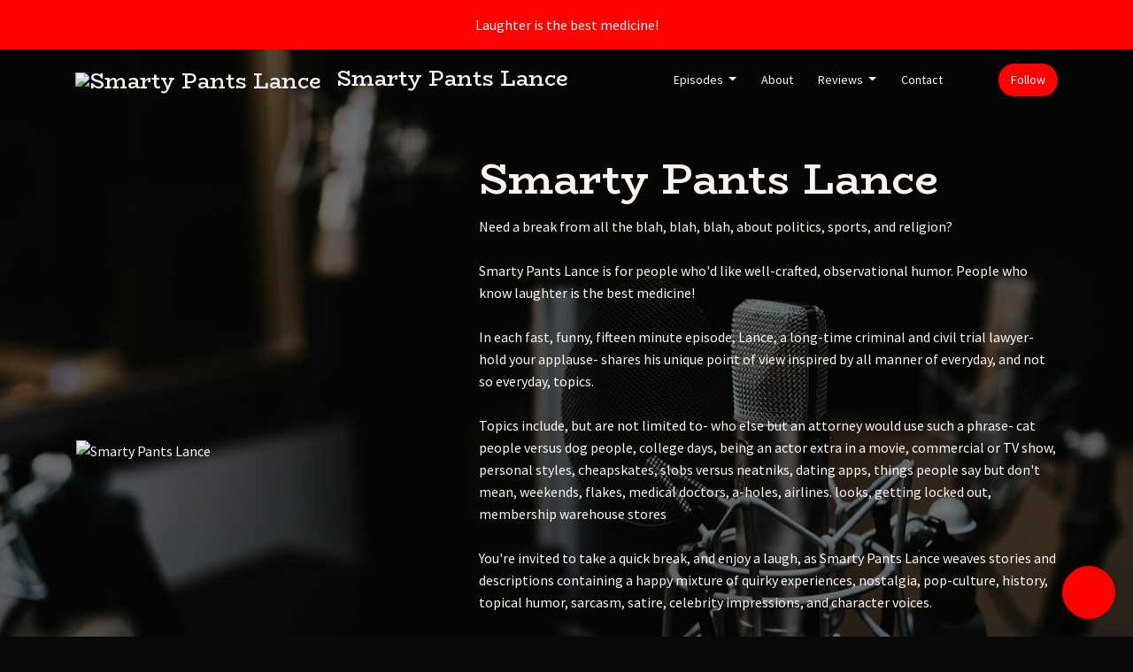

--- FILE ---
content_type: text/html; charset=utf-8
request_url: https://www.smartypantslance.com/
body_size: 15116
content:


<!DOCTYPE html>
<html lang="en">
<head>

<link rel="preconnect" href="https://fonts.gstatic.com/" crossorigin="">
<link rel="preconnect" href="https://static.getpodpage.com/" crossorigin="">
<link rel="dns-prefetch" href="//fonts.googleapis.com">

<meta charset="utf-8">
<meta name="viewport" content="width=device-width, initial-scale=1.0, maximum-scale=5.0"/>
<meta http-equiv="Permissions-Policy" content="unload=*">
<title>Smarty Pants Lance | Smarty Pants Lance</title>
<meta property="og:type" content="website">
<meta property="og:title" content="Smarty Pants Lance">
<meta name="twitter:title" content="Smarty Pants Lance">
<meta name="description" content="Need a break from all the blah, blah, blah, about politics, sports, and religion? 

Smarty Pants Lance is for people who&#x27;d like well-crafted, observational humor.…">
<meta property="og:description" content="Need a break from all the blah, blah, blah, about politics, sports, and religion? 

Smarty Pants Lance is for people who&#x27;d like well-crafted, observational humor.…">
<meta name="twitter:description" content="Need a break from all the blah, blah, blah, about politics, sports, and religion? 

Smarty Pants Lance is for people who&#x27;d like well-crafted, observational humor.…">

<meta property="og:image" content="https://getpodpage.com/image_transform_gate_v3/b68NoOKJfvvlDHUbZ4eQU2SruPuF_vTwMerSE6H_yGU=/?image_url=https%3A%2F%2Ffeeds.podetize.com%2FPAGJeYEjm.png&tint_color=%23FF0000&text_color=%23ffffff&title=Smarty+Pants+Lance">
<meta name="twitter:image:src" content="https://getpodpage.com/image_transform_gate_v3/b68NoOKJfvvlDHUbZ4eQU2SruPuF_vTwMerSE6H_yGU=/?image_url=https%3A%2F%2Ffeeds.podetize.com%2FPAGJeYEjm.png&tint_color=%23FF0000&text_color=%23ffffff&title=Smarty+Pants+Lance">

<meta property="og:site_name" content="Smarty Pants Lance">
<meta name="twitter:card" content="summary_large_image">
<meta property="og:url" content="https://www.smartypantslance.com/">
<meta name="twitter:domain" content="https://www.smartypantslance.com/">



<link rel="stylesheet" href="https://static.getpodpage.com/vendor/css/bootstrap.min.b287d0533328.css" type="text/css">
<script src="https://kit.fontawesome.com/d0a5b46879.js" crossorigin="anonymous"></script>


<link rel="preload" href="https://static.getpodpage.com/vendor/css/swiper.min.6af34d0737ad.css" as="style" onload="this.onload=null;this.rel='stylesheet'">
<noscript><link rel="stylesheet" href="https://static.getpodpage.com/vendor/css/swiper.min.6af34d0737ad.css" type="text/css"></noscript>
<link rel="preload" href="https://static.getpodpage.com/vendor/css/hamburgers.min.6041a3bc3a2a.css" as="style" onload="this.onload=null;this.rel='stylesheet'">
<noscript><link rel="stylesheet" href="https://static.getpodpage.com/vendor/css/hamburgers.min.6041a3bc3a2a.css" type="text/css"></noscript>
<link rel="alternate" type="application/rss+xml" title="Smarty Pants Lance" href="None" />


  
  <link id="stylesheet" type="text/css" href="https://static.getpodpage.com/vendor/css/boomerang-dark.min.css" rel="stylesheet" media="screen">


    <link href="https://fonts.googleapis.com/css?family=DM+Sans:400,400i,500,500i,700,700i&display=swap" rel="stylesheet">
    <style type="text/css">
        body, .heading, .display, .section-title .section-title-inner, .btn, h1,h2,h3,h4,h5,h6 {
            font-family: 'DM Sans', sans-serif !important;
        }
    </style>


<link href="https://feeds.podetize.com/PAGJeYEjm.png" sizes="256x256" rel="icon" type="image/x-icon">
<link href="https://feeds.podetize.com/PAGJeYEjm.png" sizes="192x192" rel="icon" type="image/x-icon">
<link href="https://feeds.podetize.com/PAGJeYEjm.png" sizes="120x120" rel="icon" type="image/x-icon">
<link href="https://feeds.podetize.com/PAGJeYEjm.png" sizes="48x48" rel="icon" type="image/x-icon">
<link href="https://feeds.podetize.com/PAGJeYEjm.png" sizes="32x32" rel="icon" type="image/x-icon">
<link href="https://feeds.podetize.com/PAGJeYEjm.png" sizes="16x16" rel="icon" type="image/x-icon">


<link href="https://feeds.podetize.com/PAGJeYEjm.png" sizes="180x180" rel="apple-touch-icon">
<meta name="msapplication-TileColor" content="#FF0000">
<meta name="msapplication-TileImage" content="https://feeds.podetize.com/PAGJeYEjm.png">

<link rel="canonical" href="https://www.smartypantslance.com/" />
<meta name="apple-itunes-app" content="app-id=1596599376">

  <style type="text/css">

  @media (min-width: 992px) {
    .navbar-aside .navbar .dropdown .dropdown-menu {
      top: -4rem !important;
    }
  }

  </style>







  
  <script>
    /*! loadCSS. [c]2017 Filament Group, Inc. MIT License */
    (function(w){"use strict";var loadCSS=function(href,before,media){var doc=w.document;var ss=doc.createElement("link");var ref;if(before){ref=before}else{var refs=(doc.body||doc.getElementsByTagName("head")[0]).childNodes;ref=refs[refs.length-1]}var sheets=doc.styleSheets;ss.rel="stylesheet";ss.href=href;ss.media="only x";function cb(){ss.media=media||"all"}if(ss.addEventListener){ss.addEventListener("load",cb)}ss.onloadcssdefined=cb;ref.parentNode.insertBefore(ss,before?ref:ref.nextSibling);return ss};if(typeof exports!=="undefined"){exports.loadCSS=loadCSS}else{w.loadCSS=loadCSS}}(typeof global!=="undefined"?global:this));
    /*! onloadCSS. [c]2017 Filament Group, Inc. MIT License */
    (function(w){if(typeof exports!=="undefined"){exports.onloadCSS=onloadCSS}else{w.onloadCSS=onloadCSS}function onloadCSS(ss,cb){var called;function onnewload(){if(!called&&ss){called=true;cb.call(ss)}}if(ss.addEventListener){ss.addEventListener("load",onnewload)}if(ss.attachEvent){ss.attachEvent("onload",onnewload)}if("isApplicationInstalled"in navigator&&"onloadcssdefined"in ss){ss.onloadcssdefined(onnewload)}}}(typeof global!=="undefined"?global:this));
  </script>

  
  
  
  <link type="text/css" href="https://static.getpodpage.com/public/css/public_styles.7b0541008e6f.css" rel="stylesheet">
  <!-- Podcast Custom Design -->
<link rel="preconnect" href="https://fonts.gstatic.com">
<link rel="stylesheet" href="https://fonts.googleapis.com/css2?family=BioRhyme:wght@400;500;600;700;800&family=Source+Sans+Pro:wght@400;500;600;700;800&display=swap">

<style type="text/css">

    :root {
        --primary-color: #FF0000;--primary-light-color: rgba(255,0,0,0.1);--text-color: rgba(255,244,244,0.8);--inverse-color: #000000;--text-light-color: rgba(255,244,244,0.6);--heading-color: #fff4f4;--bg-color: #111111;--bg-component-color: #1c1c1c;--bg-lightest-color: #111111;--border-color: rgba(255,244,244,0.1);--link-color: #FF0000;--btn-color: #FF0000;--btn-text-color: #FFFFFF;--badge-bg-color: rgba(255,244,244,0.1);--badge-text-color: #fff4f4;--card-bg-color: #1c1c1c;--card-border-color: rgba(255,244,244,0.1);--announcement-bg-color: #FF0000;--announcement-text-color: #FFFFFF;--footer-bg-color: #16161a;--footer-header-color: #fff4f4;--footer-text-color: rgba(255,244,244,0.8);--footer-link-color: #fff4f4;--input-bg-color: #1c1c1c;--input-text-color: #fff4f4;--input-placeholder-color: rgba(255,244,244,0.6);--input-border-color: rgba(255,244,244,0.1);--nav-bg-color: transparent;--nav-link-color: #fff4f4;--nav-btn-bg-color: #FF0000;--nav-btn-text-color: #FFFFFF;--header-text-color: #fff4f4;--header-bg-color: #16161a;--global-header-text-color: #fff4f4;--global-header-bg-color: #111111;--mask-color: rgba(0,0,0,0.5);
    }

    body {
        display: flex;
        min-height: 100vh;
        flex-direction: column;
    }
    .body-wrap { flex: 1;}

    
    a {font-family: inherit !important;}
    
        

        
          .heading, .display,
          .show-page .navbar-brand,
          h1,h2,h3,h4,h5,h6 {
              font-family: "BioRhyme" !important;
          }
        
        
          body, p, .navbar-nav .nav-link, .btn {
              font-family: "Source Sans Pro" !important;
          }
        
     

    
    

    
    h1, .heading-1 {font-size: 40px !important; font-weight: 600 !important; }
    h2, .heading-2 {font-size: 32px !important; font-weight: 600 !important; }
    h3, .heading-3 { font-size: 24px !important; font-weight: 600 !important; }
    
      .heading, .heading>a, .display {font-weight: 600 !important;}
    
    

    .navbar-nav .nav-link,
    .navbar-nav .show .nav-link,
    #nav-cta .btn {
      font-size: 0.875rem !important;
      font-weight: 500 !important;
      text-transform: capitalize !important;
    }

    
    .c-primary {color: var(--primary-color) !important;}
    .c-text-light {color: var(--text-light-color) !important;}

    .form-control,
    .select2-container--bootstrap4 .select2-selection,
    .select2-container--bootstrap4 .select2-dropdown,
    .select2-dropdown .select2-search--dropdown,
    .select2-container--bootstrap4 .select2-selection--single .select2-selection__placeholder {
      color: var(--input-text-color) !important;
      background: var(--input-bg-color) !important;
      border-color: var(--border-color) !important;
    }
    .select2-container--bootstrap4 .select2-dropdown,
    .select2-dropdown .select2-search--dropdown {
      background: var(--bg-color) !important;
    }
    .select2-dropdown .select2-results__option--highlighted[aria-selected]{
      background: var(--input-bg-color) !important;
      color: var(--input-text-color) !important;
    }
    .form-control::placeholder, .select2-container--bootstrap4 .select2-selection::placeholder {color: var(--input-placeholder-color) !important;}

    body, p, .excerpt, .excerpt p {
      color: var(--text-color) !important;
    }

    .heading, .heading>a, .display, label, h1, h2, h3, h4, h5, h6 {
      color: var(--heading-color) !important;
    }

    a, a:hover,
    .link,
    .link:hover, .link--style-1:hover,
    .meta-category a, .meta-category a:hover,
    ul.categories>li>a, ul.categories>li>a:hover {
        color: var(--link-color) !important;
    }

    .heading:hover>a {
        color: var(--link-color) !important;
    }

    .dark-mode .dropdown-menu a,
    .dark-mode .dropdown-menu a:hover,
    .dark-mode .dropdown-menu .badge,
    .dark-mode .dropdown-menu .badge a:hover,
    .dark-mode .list-group-item,
    .dark-mode .list-group-item:hover {
        color: white !important;
    }
    .dark-mode .dropdown-header {
        background-color: #090A0B !important;
    }

    .page-header-section {
      background-color: var(--global-header-bg-color) !important;
    }
    .page-header-text {
      color: var(--global-header-text-color) !important;
    }

    .badge,
    .badge a {
        color: var(--primary-color) !important;
        background-color: var(--primary-light-color) !important;
        border-color: var(--primary-light-color) !important;
        border-radius: var(--border-radius) !important;
    }

    .tagcloud--style-1 a {
      background-color: var(--badge-bg-color) !important;
      color: var(--badge-text-color) !important;
    }
    .btn-base-1, .btn-base-1:active, .btn-base-1.active, .btn-base-1:focus, .btn-base-1:hover,
    .btn-base-1.btn-outline:active, .btn-base-1.btn-outline:focus, .btn-base-1.btn-outline:hover,
    .tagcloud--style-1 a:hover,
    .btn-back-to-top {
        background-color: var(--btn-color) !important;
        border-color: var(--btn-color) !important;
        color: var(--btn-text-color) !important;
    }
    .btn-base-1.btn-outline {
        color: var(--btn-color) !important;
        border-color: var(--btn-color) !important;
    }
    .btn-link, .btn-link:hover, .btn-link:active {
        color: var(--btn-color) !important;
    }
    .btn-secondary {
        background-color: var(--dark-color) !important;
        border-color: var(--dark-color) !important;
    }

    .pagination .page-link, .pagination .page-link:focus, .pagination .page-link:hover,
    .pagination .page-item:first-child .page-link,
    .pagination .page-item:last-child .page-link {
        margin-right: 10px !important;
        font-size: 14px !important;
        padding: 5px 10px !important;
        border-radius: 50px 50px 50px 50px !important;
        
    }
    .pagination>.active .page-link, .pagination>.active .page-link:focus, .pagination>.active .page-link:hover, .pagination>.active>span, .pagination>.active>span:focus, .pagination>.active>span:hover {
        background-color: var(--btn-color) !important;
        border-color: var(--btn-color) !important;
        color: var(--btn-text-color) !important;
    }
    .pagination .page-link.no-border {
      padding-left: 0 !important;
      padding-right: 0 !important;
    }


    .swiper-button-next, .swiper-button-prev {
        color: var(--primary-color) !important;
    }
    .swiper-button-next:not(.swiper-button--style-1),
    .swiper-button-prev:not(.swiper-button--style-1) {
        background-color: var(--primary-light-color) !important;
        border-color: var(--primary-light-color) !important;
    }
    #survey-form .form-control {
        padding: 30px 20px !important;
        font-size: 1.3em !important;
    }
    #survey-form textarea.form-control {
        padding: 10px 15px !important;
        font-size: 1.3em !important;
    }
    .survey-choice {
      cursor: pointer;
      color: var(--primary-color) !important;
      border: 1px solid var(--primary-color) !important;
      cursor: pointer;
      background-color: var(--primary-light-color) !important;
      font-weight: 500;
      border-radius: 4px;
      display: flex;
      justify-content: space-between;
      align-items: center;
    }
    .survey-choice:hover {
      opacity: 0.8;
    }
    .survey-choice.selected {
      border-width: 2px !important;
      font-weight: 800;
    }
    .survey-choice.selected i.fa-check {
      font-size: 16px;
      margin-left: 8px;
    }
    .progress { border-radius: 0px !important;  }
    .progress-bar {
      background-color: var(--primary-color) !important;
    }


    .bg-base-1,
    .navbar.bg-base-1 {
        background-color: var(--primary-color) !important;
    }
    .bg-light {
        background-color: var(--bg-component-color) !important;
    }

    .btn-base-1:active, .btn-base-1.active, .btn-base-1:focus, .btn-base-1:hover, .btn-base-1.btn-outline:active, .btn-base-1.btn-outline:focus, .btn-base-1.btn-outline:hover,
    .link--style-1:hover,
    .meta-category a:hover,
    .link--style-2:hover {
        opacity: .8;
    }
    .tabs--style-2 .nav-tabs .nav-link.active {
        border-color: var(--primary-color) !important;
    }
    .top-navbar {
      z-index: 105 !important;
    }
    .body-wrap,
    .top-navbar,
    .modal-content,
    #coming-soon-page .bg-light {
      background: var(--bg-color) !important;
    }
    .sct-color-1,
    .sct-color-2 {
      background: var(--bg-color) !important;
      border-color: var(--border-color) !important;
    }


    .announcement-banner {
      background-color: var(--announcement-bg-color) !important;
      color: var(--announcement-text-color) !important;
    }

    hr,
    .border-top,
    .border-bottom,
    ul.categories>li {
      border-color: var(--border-color) !important;
    }

    .email-signup .border-on-hover {
      border: solid 2px transparent;
      transition: border-color .5s ease;
    }

    /* Target the border-on-hover when any input inside .email-signup is focused */
    .email-signup input:focus ~ .border-on-hover,
    .email-signup input:focus-within ~ .border-on-hover,
    .email-signup .border-on-hover:has(input:focus) {
      border-color: var(--btn-color) !important;
    }

    
    .body-wrap,
    .sct-color-1,
    .navbar.bg-default,
    .top-navbar {
      background: var(--bg-color) !important;
      border-color: var(--bg-color) !important;
    }

    

    .navbar {
        background-color: var(--nav-bg-color) !important;
    }

    
    @media (max-width: 991px) {
      .navbar {
          background-color: var(--global-header-bg-color) !important;
      }
    }
    

    .navbar-nav .nav-link,
    .navbar-nav .show .nav-link,
    .show-page .navbar-brand {
      color: var(--nav-link-color) !important;
    }
    .hamburger-inner, .hamburger-inner:after, .hamburger-inner:before {
      background-color: var(--nav-link-color) !important;
    }

    /* Mobile, transparent */
    @media (max-width: 991.98px) {
      .navbar-transparent .navbar-nav .nav-link,
      .navbar-transparent .navbar-nav .show .nav-link,
      .show-page .navbar-transparent .navbar-brand {
        color: var(--text-color) !important;
      }

      .navbar-transparent .hamburger-inner,
      .navbar-transparent .hamburger-inner:after,
      .navbar-transparent .hamburger-inner:before {
        background-color: var(--text-color) !important;
      }
    }

    .navbar-nav .nav-link:focus,
    .navbar-nav .nav-link:hover,
    .navbar-nav .show .nav-link,
    .navbar-nav .show .nav-link:focus,
    .navbar-nav .show .nav-link:hover,
    .navbar-inverse .navbar-nav .nav-link:hover,
    .navbar .btn-base-1 {
      background-color: var(--nav-btn-bg-color) !important;
      border-color: var(--nav-btn-bg-color) !important;
      color: var(--nav-btn-text-color) !important;
      border-radius: 50px 50px 50px 50px !important;
    }
    #header-hero {
      background-color: var(--header-bg-color) !important;
    }
    

    #header-hero,
    #header-hero .heading,
    
    #header-hero p {
      color: var(--header-text-color) !important;
    }
    #header-hero #homepage-header-subheader,
    #header-hero #homepage-header-title a {
      color: inherit !important;
    }
    
    #header-hero.episode-header #c-text>div {
      background-color: var(--bg-color) !important;
      padding: 48px;
    }
    
    #header-hero.episode-header #header-content-wrapper {
      padding-bottom: 0 !important;
    }
    



    #footer.footer {
      background-color: var(--footer-bg-color) !important;
      color: var(--footer-text-color) !important;
    }
    #footer.footer p {
      color: var(--footer-text-color) !important;
    }
    #footer.footer .heading {
      color: var(--footer-header-color) !important;
    }
    #footer.footer a,
    #footer.footer .social-media>li>a>i {
      color: var(--footer-link-color) !important;
    }
    .footer .copy-links {
      opacity: .8;
    }

    .mask {background-color: var(--mask-color) !important;}


    .plyr_grid_container {
      color: var(--text-color) !important;
      background-color: var(--card-bg-color) !important;
      border-color: var(--border-color) !important;
    }


    

    
    .card {
      background-color: var(--card-bg-color) !important;
      border-color: var(--border-color) !important;
      overflow: hidden;
      border-radius: 8px 8px 8px 8px !important;
    }
    

    

    .card:not(.p-0) .card-body {
      padding: 24px 24px 24px 24px !important;
    }
    

    

    .rounded-card {
      border-radius: 8px 8px 8px 8px !important;
    }

    img:not(.podcast-logo):not(.player-icon):not(.player-logo):not(.player-badge):not(.rounded-circle):not(.navbar img):not(#footer img):not(.modal img):not(#header-hero-banner-image),
    img.rounded {
        border-radius: 8px 8px 8px 8px !important;
    }

    


    
    
    .btn {
      border-radius: 50px 50px 50px 50px !important;
    }
    #header-hero{position:relative !important;;background-image:url('https://images-cf.getpodpage.com/cdn-cgi/image/quality=70,fit=scale-down,width=3000/https://dqv6pocacfzld.cloudfront.net/showpage/static/public/images/cover-images-v1/cover4.jpg') !important;;background-position:center center !important;;background-size:cover !important;;background-repeat:no-repeat !important;}#header-hero #header-content-wrapper{max-width:100% !important;;padding-top:24.0px !important;;padding-bottom:48px !important;}#header-hero #c-text{flex:60% !important;;max-width:60% !important;;text-align:left !important;}#header-hero #c-text #homepage-header-title{font-size:48px !important;;font-weight:600 !important;}#header-hero #c-text #homepage-header-description{font-weight:500 !important;}#header-hero #c-artwork{flex:35.0% !important;;max-width:35.0% !important;;margin-right:auto !important;}@media (max-width: 992px) {#header-hero #c-text {flex: 100% !important; max-width: 100% !important;}#header-hero #c-artwork{flex: 100% !important; max-width: 100% !important}}

    @media (max-width: 991px) {
      .navbar-nav .nav-link {
          border-bottom: none !important;
      }
    }

    


    
      

      
    
      

      
    
      

      
    
      

      
    
      

      
    
      

      
    
      

      
    
      

      
    
      

      
    
      

      
    

    


    .navbar-brand img.podcast-logo {
      height: 50px !important;
    }
    .nav-bar-bg-filler {
      height: 44px !important;
    }
    @media (max-width: 991px) {
      .navbar-brand img.podcast-logo {
          height: auto !important;
          max-height: 40px;
          max-width: 100% !important;
      }
    }
    .ais-Highlight-highlighted, .ais-Snippet-highlighted {
      background-color: var(--primary-light-color) !important;
      color: inherit !important;
    }
    .ais-Hits-item, .ais-InfiniteHits-item {
      background-color: var(--card-bg-color) !important;
      border-color: var(--border-color) !important;
    }
    .hit-page-link {
      color: inherit !important;
    }
    .ais-SearchBox-form {
      background: inherit !important;
    }
    .ais-SearchBox-input {
      box-shadow: inherit !important;
      color: var(--input-text-color) !important;
      background: var(--input-bg-color) !important;
      border-color: var(--border-color) !important;
    }
    .ais-SearchBox-input::placeholder {color: var(--input-placeholder-color) !important;}

    /* supercast-plan */
    .bundle {
        background-color: var(--bg-component-color) !important;
    }

</style>

  
  



<!-- Google tag (gtag.js) -->

<script async src="https://www.googletagmanager.com/gtag/js?id=G-Y89K21FN5Q"></script>

<script>
  window.dataLayer = window.dataLayer || [];
  var slug = "SmartyPantsLance";
  var pagePath = window.location.pathname + window.location.search; // Path + query params
  var customDomain = window.location.hostname !== "www.podpage.com" ? window.location.hostname : null; // Set customDomain only for non-podpage domains
  if (customDomain) { pagePath = "/" + slug + pagePath; }  // Add slug to pagePath if customDomain is set
  function gtag(){dataLayer.push(arguments);}
  gtag('js', new Date());
  gtag('config', 'G-Y89K21FN5Q', {
    'page_path': pagePath,
    ...(customDomain && { 'custom_domain': customDomain }), // Include customDomain only if it's set
    'website_slug': slug,
    'pid': 13115516482414
  });
  
</script>



  
    
    

  

  


  
<link id="stylesheet" type="text/css" href="https://static.getpodpage.com/vendor/css/plyr.4c9bfb52edce.css" rel="preload" as="style" media="screen" onload="this.rel = 'stylesheet'">
<link id="stylesheet" type="text/css" href="https://static.getpodpage.com/public/css/plyr_media_player.aceb7600a7ef.css" rel="preload" as="style" media="screen" onload="this.rel = 'stylesheet'">

<script type="text/javascript" data-cookieconsent="ignore" src="https://static.getpodpage.com/public/js/plyr_media_player.33ccf7cb5528.js" defer></script>
<script type="text/javascript" data-cookieconsent="ignore" src="https://static.getpodpage.com/vendor/js/plyr.937aa0b508e5.js" id="plyr_js_script" async defer></script>
<script defer>
  // Initialize any pending plyr players when both scripts are loaded
  // createPlyrObj already handles initialization, but this ensures pending players load
  // when both scripts finish loading (in case createPlyrObj was called before Plyr was available)
  (function() {
    let checkCount = 0;
    const maxChecks = 100; // Stop after 10 seconds
    function checkPlyrReady() {
      if (typeof Plyr !== 'undefined' && typeof window.loadPlyrObj === 'function') {
        if (!window.plyrObj) {
          window.plyrObj = [];
        }
        window.loadPlyrObj();
      } else if (checkCount++ < maxChecks) {
        setTimeout(checkPlyrReady, 100);
      }
    }
    checkPlyrReady();
  })();
</script>
  
  


</head>
<body >




    

  



  




<div class="body-wrap show-page  dark-mode podcast-home-page">

    


    


    
  

    
  
    <div class="announcement-banner no-border text-center">
    
        <div class="p-3">Laughter is the best medicine!</div>
    
</div>

  


    <div id="st-container" class="st-container">
        <div class="st-pusher">
            <div class="st-content">
                <div class="st-content-inner">

                    
  



<div class="header">
    





    <!-- Navbar -->
    <nav class="navbar navbar-expand-lg navbar-transparent py-3">

        <div class="container navbar-container">

            


    <a class="navbar-brand " href="/">
        <div style="line-height: inherit; font-size: inherit;" class="m-0 p-0 navbar-brand-container">
            
                
                    <img src="https://feeds.podetize.com/PAGJeYEjm.png" width="40" height="40" alt="Smarty Pants Lance" title="Smarty Pants Lance" class="" sizes="40px" fetchpriority="high">
                
                Smarty Pants Lance
            
        </div>
    </a>



            <div class="d-inline-block ml-auto">
                <!-- Navbar toggler  -->
                <button id="page-hamburger-navbar-toggler" class="navbar-toggler hamburger hamburger-js hamburger--spring" type="button" data-toggle="collapse" data-target="#navbar_main" aria-controls="navbarsExampleDefault" aria-expanded="false" aria-label="Toggle navigation">
                    <span class="hamburger-box">
                        <span class="hamburger-inner"></span>
                    </span>
                </button>
            </div>

            <div class="collapse navbar-collapse align-items-center justify-content-end mw-100" id="navbar_main">
                





                




<ul class="navbar-nav align-items-center flex-wrap justify-content-end ml-lg-auto">

    

        <li class="nav-item dropdown  " id="nav-episodes">

            

                

                    <a href="#" class="nav-link dropdown-toggle" data-toggle="dropdown" aria-haspopup="true" aria-expanded="false">
                       Episodes
                    </a>
                    <div class="dropdown-menu py-0 px-0 overflow--hidden" aria-labelledby="navbar_1_dropdown_1">
                        <div class="list-group rounded">

                            
                                

                                    <a href="/episodes/"  class="list-group-item list-group-item-action d-flex new_window align-items-center justify-content-between">

                                        

                                            All Episodes
                                            
                                                <span class="badge  text-sm badge-line strong badge-light badge-sm">42</span>
                                            

                                        
                                    </a>

                                

                            
                                

                                    <h6 class="dropdown-header strong">By Season</h6>

                                

                            
                                

                                    <a href="/episodes/season/1/"  class="list-group-item list-group-item-action d-flex new_window align-items-center justify-content-between">

                                        

                                            Season 1
                                            
                                                <span class="badge  text-sm badge-line strong badge-light badge-sm">11</span>
                                            

                                        
                                    </a>

                                

                            
                                

                                    <a href="/episodes/season/2/"  class="list-group-item list-group-item-action d-flex new_window align-items-center justify-content-between">

                                        

                                            Season 2
                                            
                                                <span class="badge  text-sm badge-line strong badge-light badge-sm">11</span>
                                            

                                        
                                    </a>

                                

                            

                        </div>
                    </div>

                
            
        </li>

    

        <li class="nav-item   " id="nav-about">

            

                

                    <a href="/about/" class="nav-link">
                        About
                    </a>

                
            
        </li>

    

        <li class="nav-item dropdown  " id="nav-reviews">

            

                

                    <a href="#" class="nav-link dropdown-toggle" data-toggle="dropdown" aria-haspopup="true" aria-expanded="false">
                       Reviews
                    </a>
                    <div class="dropdown-menu py-0 px-0 overflow--hidden" aria-labelledby="navbar_1_dropdown_3">
                        <div class="list-group rounded">

                            
                                

                                    <a href="/reviews/"  class="list-group-item list-group-item-action d-flex new_window align-items-center justify-content-between">

                                        

                                            All Reviews
                                            

                                        
                                    </a>

                                

                            
                                

                                    <a href="/reviews/new/"  class="list-group-item list-group-item-action d-flex new_window align-items-center justify-content-between">

                                        

                                            Leave a Review
                                            

                                        
                                    </a>

                                

                            
                                

                                    <a href="https://podcasts.apple.com/us/podcast/id1596599376?mt=2&amp;ls=1" target="_blank" rel="noreferrer" class="list-group-item list-group-item-action d-flex new_window align-items-center justify-content-between">

                                        

                                            <div class="list-group-content">
                                                <div class="list-group-heading mb-1">
                                                    <img loading="lazy" src="https://static.getpodpage.com/public/images/players-light-v1/icons/applepodcasts-icon@2x.d8701eb5b99b.png" alt="Rate on Apple Podcasts podcast player icon" width="20" height="20" class="mr-1">
                                                    Rate on Apple Podcasts
                                                </div>
                                            </div>

                                        
                                    </a>

                                

                            

                        </div>
                    </div>

                
            
        </li>

    

        <li class="nav-item   " id="nav-contact">

            

                

                    <a href="/contact/" class="nav-link">
                        Contact
                    </a>

                
            
        </li>

    

        <li class="nav-item dropdown  d-block d-lg-none" id="nav-follow">

            

                

                    <a href="#" class="nav-link dropdown-toggle" data-toggle="dropdown" aria-haspopup="true" aria-expanded="false">
                       Follow
                    </a>
                    <div class="dropdown-menu py-0 px-0 overflow--hidden" aria-labelledby="navbar_1_dropdown_5">
                        <div class="list-group rounded">

                            
                                

                                    <a href="https://podcasts.apple.com/us/podcast/id1596599376?mt=2&amp;ls=1"  class="list-group-item list-group-item-action d-flex new_window align-items-center justify-content-between">

                                        

                                            <div class="list-group-content">
                                                <div class="list-group-heading mb-1">
                                                    <img loading="lazy" src="https://static.getpodpage.com/public/images/players-light-v1/icons/applepodcasts-icon@2x.d8701eb5b99b.png" alt="Apple Podcasts podcast player icon" width="20" height="20" class="mr-1">
                                                    Apple Podcasts
                                                </div>
                                            </div>

                                        
                                    </a>

                                

                            
                                

                                    <a href="https://castro.fm/itunes/1596599376"  class="list-group-item list-group-item-action d-flex new_window align-items-center justify-content-between">

                                        

                                            <div class="list-group-content">
                                                <div class="list-group-heading mb-1">
                                                    <img loading="lazy" src="https://static.getpodpage.com/public/images/players-light-v1/icons/castro-icon@2x.4b308ef39665.png" alt="Castro podcast player icon" width="20" height="20" class="mr-1">
                                                    Castro
                                                </div>
                                            </div>

                                        
                                    </a>

                                

                            
                                

                                    <a href="https://feeds.podetize.com/rss/xnxx_xo9rg"  class="list-group-item list-group-item-action d-flex new_window align-items-center justify-content-between">

                                        

                                            <div class="list-group-content">
                                                <div class="list-group-heading mb-1">
                                                    <img loading="lazy" src="https://static.getpodpage.com/public/images/players-light-v1/icons/rss-icon@2x.106f007438c6.png" alt="RSS Feed podcast player icon" width="20" height="20" class="mr-1">
                                                    RSS Feed
                                                </div>
                                            </div>

                                        
                                    </a>

                                

                            

                        </div>
                    </div>

                
            
        </li>

    

    
        





    <link rel="stylesheet" href="https://static.getpodpage.com/public/css/native_search.60f53d2a4ed7.css" />
        <script src="https://static.getpodpage.com/public/js/native_search.13ead6c03472.js" onerror="console.error('Failed to load native search script');"></script>

        <li class="nav-item" id="nav-search">
            <a id="native-search-button" href="#" class="nav-link nav-link-icon" data-toggle="modal" data-target="#nativeSearchModal" alt="button for searching the website" aria-label="Click to search entire website">
                <i class="fas fa-fw fa-search mr-0"></i>
                <span class="d-lg-none">Search</span>
            </a>
        </li>

        <script>
            document.addEventListener("DOMContentLoaded", function () {
                const pathName = window.location.pathname;
                let searchInstance = null;
                const searchLabel = "Search";

                // Remove any modal backdrop that Bootstrap might create
                $("#nativeSearchModal").on("show.bs.modal", function () {
                    $(".modal-backdrop").remove();
                });

                $("#native-search-button").on("click", function (e) {
                    e.preventDefault();

                    // Check if nativeSearch is available
                    if (typeof window.nativeSearch !== 'function' || typeof window.nativeSearchWidgets !== 'object') {
                        console.error('Native search functionality is not available. The search script may have failed to load.');
                        // Show user-friendly error message in the modal
                        const modalBody = document.querySelector("#nativeSearchModal .modal-body");
                        if (modalBody) {
                            modalBody.innerHTML = '<div class="alert alert-danger" role="alert">' +
                                'Search functionality is temporarily unavailable. Please try refreshing the page.' +
                                '</div>';
                        }
                        return;
                    }

                    const urlParams = new URLSearchParams(window.location.search);
                    let searchQuery = "";
                    const modelType = $(this).attr('data-model') || null;  // Get model type from button
                    const modelPlaceholder = modelType ? `${searchLabel} ${modelType}` : searchLabel;

                    // Check if the URL path ends with '/search' and 'q' parameter exists
                    if (pathName.endsWith('/search/') && urlParams.has('q')) {
                        searchQuery = urlParams.get('q');
                    }

                    // Initialize search if not already done (or if model type changed)
                    // Also reinitialize if switching from filtered to global search (modelType becomes null)
                    var modelTypeChanged = modelType !== window.nativeSearchModelType;
                    if (!searchInstance || modelTypeChanged) {
                        try {
                            searchInstance = window.nativeSearch({
                                searchUrl: '/api/13115516482414/search/',
                                hitsPerPage: 8,
                                modelType: modelType
                            });

                            searchInstance.addWidgets([
                                window.nativeSearchWidgets.searchBox({
                                    container: "#native-searchbox",
                                    placeholder: modelPlaceholder,
                                }),
                                window.nativeSearchWidgets.hits({
                                    container: "#native-hits",
                                }),
                                window.nativeSearchWidgets.pagination({
                                    container: "#native-pagination",
                                }),
                            ]);

                            searchInstance.start();
                            window.nativeSearchInstance = searchInstance;
                            window.nativeSearchModelType = modelType;  // Store current model type
                        } catch (error) {
                            console.error('Error initializing native search:', error);
                            const modalBody = document.querySelector("#nativeSearchModal .modal-body");
                            if (modalBody) {
                                modalBody.innerHTML = '<div class="alert alert-danger" role="alert">' +
                                    'An error occurred while initializing search. Please try refreshing the page.' +
                                    '</div>';
                            }
                            return;
                        }
                    }

                    // Set initial query if provided (after a small delay to ensure modal is open)
                    if (searchQuery) {
                        setTimeout(function() {
                            const searchInput = document.querySelector("#native-searchbox .native-search-input");
                            if (searchInput) {
                                searchInput.value = searchQuery;
                                searchInstance.setQuery(searchQuery);
                            }
                        }, 100);
                    }
                });

                $("#nativeSearchModal").on("shown.bs.modal", function () {
                    const searchInput = document.querySelector("#native-searchbox .native-search-input");
                    if (searchInput) {
                        searchInput.focus();
                    }
                });
                
                // Clear data-model when modal closes so next click uses global search
                $("#nativeSearchModal").on("hidden.bs.modal", function () {
                    $("#native-search-button").removeAttr('data-model');
                });

            });
        </script>



    

</ul>


            </div>
            





    

        <div class="dropdown d-none d-lg-inline-block ml-3" id="nav-cta">
            <button class="btn btn-base-1" type="button" id="dropdownMenuButton" data-toggle="dropdown" aria-haspopup="true" aria-expanded="false">
                Follow
            </button>

            <div class="dropdown-menu dropdown-menu-right dropdown-menu-inverse" aria-labelledby="dropdownMenuButton">
                
                    <a class="dropdown-item" href="https://podcasts.apple.com/us/podcast/id1596599376?mt=2&amp;ls=1" target="_blank" rel="noreferrer">
                        
                            <img loading="lazy" src="https://static.getpodpage.com/public/images/players-light-v1/icons/applepodcasts-icon@2x.d8701eb5b99b.png" alt="Apple Podcasts podcast player icon" width="20" height="20" class="mr-2">
                        
                        Apple Podcasts
                    </a>
                
                    <a class="dropdown-item" href="https://castro.fm/itunes/1596599376" target="_blank" rel="noreferrer">
                        
                            <img loading="lazy" src="https://static.getpodpage.com/public/images/players-light-v1/icons/castro-icon@2x.4b308ef39665.png" alt="Castro podcast player icon" width="20" height="20" class="mr-2">
                        
                        Castro
                    </a>
                
                    <a class="dropdown-item" href="https://feeds.podetize.com/rss/xnxx_xo9rg" target="_blank" rel="noreferrer">
                        
                            <img loading="lazy" src="https://static.getpodpage.com/public/images/players-light-v1/icons/rss-icon@2x.106f007438c6.png" alt="RSS Feed podcast player icon" width="20" height="20" class="mr-2">
                        
                        RSS Feed
                    </a>
                
            </div>
        </div>

    



        </div>
    </nav>
    
    
    
        



<div class="modal" id="nativeSearchModal" tabindex="-1" role="dialog" aria-labelledby="nativeSearchModalTitle" aria-hidden="true" data-backdrop="false">
    <div class="modal-dialog modal-lg" role="document">
        <div class="modal-content">
            <div class="modal-header">
                <h5 class="modal-title text-center" id="nativeSearchModalTitle">
                    Search
                </h5>
                <button type="button" class="close" data-dismiss="modal" aria-label="Close">
                    <span aria-hidden="true"><i class="fas fa-times "></i></span>
                </button>
            </div>
            <div class="modal-body">
                <div class="native-search-container">
                    <div class="search-panel">
                        <div id="native-searchbox" class="my-3"></div>
                        <div id="native-hits"></div>
                        <div id="native-pagination" class="mt-4"></div>
                    </div>
                </div>
            </div>
        </div>
    </div>
</div>

    
</div>


  

                    <div id="page-content">
                      

    


    




    

        

        
        <section id="header-hero" class="slice--offset slice--offset-top " id="">
            <span class="mask"></span>
            <div class="container relative" style="z-index: 5;">

                <div class="section-wrapper"><div class="section-inner-wrapper">

                <div class="row justify-content-center">
                    <div class="col" id="header-content-wrapper">
                        <div class="row justify-content-left align-items-center">

                            
                                <div id="c-artwork" class="col mr-auto px-0 px-sm-3">
                                    
                                        <img src="https://feeds.podetize.com/PAGJeYEjm.png" alt="Smarty Pants Lance" title="Smarty Pants Lance" class="img-fluid img-center rounded cover-artwork-large" sizes="(min-width: 991px) 475px, (min-width: 575px) 720px, 90vw" fetchpriority="high">
                                    
                                </div>
                            


                            <div id="c-text" class="col text-left">

                                <div>


                                    

                                    

                                    

                                        <h1 id="homepage-header-title" class="heading heading-lg mb-3  ">
                                            
                                                Smarty Pants Lance
                                            
                                        </h1>
                                    

                                    
                                        <p id="homepage-header-description" class="text-lg  mb-4">
                                            Need a break from all the blah, blah, blah, about politics, sports, and religion? <br><br>Smarty Pants Lance is for people who&#x27;d like well-crafted, observational humor.  People who know laughter is the best medicine! <br><br>In each fast, funny, fifteen minute episode, Lance, a long-time criminal and civil trial lawyer- hold your applause- shares his unique point of view inspired by all manner of everyday, and not so everyday, topics. <br><br>Topics include, but are not limited to- who else but an attorney would use such a phrase-  cat people versus dog people, college days, being an actor extra in a movie, commercial or TV show, personal styles, cheapskates, slobs versus neatniks, dating apps, things people say but don&#x27;t mean, weekends, flakes, medical doctors, a-holes, airlines. looks, getting locked out, membership warehouse stores  <br><br>You&#x27;re invited to take a quick break, and enjoy a laugh, as Smarty Pants Lance weaves stories and descriptions containing a happy mixture of quirky experiences, nostalgia, pop-culture, history, topical  humor, sarcasm, satire, celebrity impressions, and character voices.<br><br>New episodes Mondays and Thursdays at 8:00 am EST.<br><br>WARNING:  Listening to Smarty Pants Lance may result in a laugh riot and you might just learn something.
                                        </p>
                                    

                                    

                                    

                                    

                                </div>

                            </div>
                        </div>
                    </div>
                </div>

                </div></div>

            </div>
            
        </section>
        

        

    




    
        
            
                
            
        
    
        
            
                



            
        
    
        
            
                





            
        
    
        
            
                


    
        <section class="slice border-bottom feed-section" id="feed-section">
            <div class="container "><div class="section-wrapper"><div class="section-inner-wrapper">
        

        <div class="row cols-md-space cols-sm-space cols-xs-space">
            <div class="col">

                
                    <div class="row align-items-center mb-2" id="recent-episodes-header">
                        <div class="col-8">
                            <h2 class="heading heading-2 strong-400">Recent Episodes</h2>
                        </div>
                        
                            <div class="col-4 text-right">
                                <a href="/episodes/">View all <i class="fas fa-arrow-right"></i></a>
                            </div>
                        
                    </div>
                

                



                

                <div class="row">

                    

                        <div class="card-wrapper w-100">
                            <div class="col-lg-12">
                                
                                    
                                        

<div class="card horizontal-card z-depth-1-top no-border mb-4 overflow-hidden">
    <div class="row">
        
            <div class="col-lg-4 pr-lg-0">
                <a href="/todays-music-sucks-and-so-did-disco-duck/" class="d-inline-block w-100" >
                    <img src="https://feeds.podetize.com/swAmexUVU.png" alt="Today&#x27;s Music Sucks And So Did Disco Duck" title="Today&#x27;s Music Sucks And So Did Disco Duck" class="lazyload img-fluid w-100 cover-artwork" sizes="(min-width: 991px) 285px, (min-width: 575px) 720px, 90vw">
                </a>
            </div>
        
        <div class="col-lg-8 pl-lg-0">
            <div class="card-body">
                <div class="card-text text-md c-text-light">
                    Feb. 4, 2023
                </div>

                <h3 class="heading heading-5 strong-600 mb-0"><a href="/todays-music-sucks-and-so-did-disco-duck/">
                    Today&#x27;s Music Sucks And So Did Disco Duck</a>
                </h3>

                <div class="card-text mt-1">
                    
                        Lance talks about today's pop and country music and why it sucks. He opines it's a filtering issue. There's just no filter on what flushes down the internet stream. There used to be record companies and radio and TV programme...
                    
                </div>

                

                


                
                    
                        <div class="mt-3">
                            <a href="/todays-music-sucks-and-so-did-disco-duck/" class="link link-sm link--style-1 strong-600">
                                <i class="far fa-long-arrow-right"></i>Listen to the Episode
                            </a>
                        </div>
                    
                

            </div>
        </div>

        
    </div>
</div>

                                    
                                
                                    
                                        

<div class="card horizontal-card z-depth-1-top no-border mb-4 overflow-hidden">
    <div class="row">
        
            <div class="col-lg-4 pr-lg-0">
                <a href="/sex-sells-click-bait-yells/" class="d-inline-block w-100" >
                    <img src="https://feeds.podetize.com/nwDULvk5Z.png" alt="Sex Sells, Clickbait Yells." title="Sex Sells, Clickbait Yells." class="lazyload img-fluid w-100 cover-artwork" sizes="(min-width: 991px) 285px, (min-width: 575px) 720px, 90vw">
                </a>
            </div>
        
        <div class="col-lg-8 pl-lg-0">
            <div class="card-body">
                <div class="card-text text-md c-text-light">
                    Jan. 27, 2023
                </div>

                <h3 class="heading heading-5 strong-600 mb-0"><a href="/sex-sells-click-bait-yells/">
                    Sex Sells, Clickbait Yells.</a>
                </h3>

                <div class="card-text mt-1">
                    
                        Lance teases about clickbait, air-headed celebrity endorsements, how sex sells- well, duh- and why he keeps getting click bait on Meta- which he still calls Face Book- about a photo of side boob of some model he's never heard...
                    
                </div>

                

                


                
                    
                        <div class="mt-3">
                            <a href="/sex-sells-click-bait-yells/" class="link link-sm link--style-1 strong-600">
                                <i class="far fa-long-arrow-right"></i>Listen to the Episode
                            </a>
                        </div>
                    
                

            </div>
        </div>

        
    </div>
</div>

                                    
                                
                                    
                                        

<div class="card horizontal-card z-depth-1-top no-border mb-4 overflow-hidden">
    <div class="row">
        
            <div class="col-lg-4 pr-lg-0">
                <a href="/lookin-for-work-in-all-the-zoom-places/" class="d-inline-block w-100" >
                    <img src="https://feeds.podetize.com/TtWNtRSiX.png" alt="Lookin&#x27; For Work in All The Zoom Places." title="Lookin&#x27; For Work in All The Zoom Places." class="lazyload img-fluid w-100 cover-artwork" sizes="(min-width: 991px) 285px, (min-width: 575px) 720px, 90vw">
                </a>
            </div>
        
        <div class="col-lg-8 pl-lg-0">
            <div class="card-body">
                <div class="card-text text-md c-text-light">
                    Jan. 20, 2023
                </div>

                <h3 class="heading heading-5 strong-600 mb-0"><a href="/lookin-for-work-in-all-the-zoom-places/">
                    Lookin&#x27; For Work in All The Zoom Places.</a>
                </h3>

                <div class="card-text mt-1">
                    
                        Lance talks about employment interviews. He begins by telling us about work he did as  a kid and for which he didn't apply. This work is known as, "chores." With marketing know-how, Lance suggests a new name for chores:  "Ble...
                    
                </div>

                

                


                
                    
                        <div class="mt-3">
                            <a href="/lookin-for-work-in-all-the-zoom-places/" class="link link-sm link--style-1 strong-600">
                                <i class="far fa-long-arrow-right"></i>Listen to the Episode
                            </a>
                        </div>
                    
                

            </div>
        </div>

        
    </div>
</div>

                                    
                                
                                    
                                        

<div class="card horizontal-card z-depth-1-top no-border mb-4 overflow-hidden">
    <div class="row">
        
            <div class="col-lg-4 pr-lg-0">
                <a href="/better-mousetrap/" class="d-inline-block w-100" >
                    <img src="https://feeds.podetize.com/E_iM_1Gma.png" alt="Better Mousetrap" title="Better Mousetrap" class="lazyload img-fluid w-100 cover-artwork" sizes="(min-width: 991px) 285px, (min-width: 575px) 720px, 90vw">
                </a>
            </div>
        
        <div class="col-lg-8 pl-lg-0">
            <div class="card-body">
                <div class="card-text text-md c-text-light">
                    Jan. 14, 2023
                </div>

                <h3 class="heading heading-5 strong-600 mb-0"><a href="/better-mousetrap/">
                    Better Mousetrap</a>
                </h3>

                <div class="card-text mt-1">
                    
                        Lance builds a better mousetrap thinking that'll lead to great success. It's what he heard during his growin' up years. Did building a better mousetrap help him get ahead in a government job?  Hah, no. What about when he buil...
                    
                </div>

                

                


                
                    
                        <div class="mt-3">
                            <a href="/better-mousetrap/" class="link link-sm link--style-1 strong-600">
                                <i class="far fa-long-arrow-right"></i>Listen to the Episode
                            </a>
                        </div>
                    
                

            </div>
        </div>

        
    </div>
</div>

                                    
                                
                                    
                                        

<div class="card horizontal-card z-depth-1-top no-border mb-4 overflow-hidden">
    <div class="row">
        
            <div class="col-lg-4 pr-lg-0">
                <a href="/somethin-somethin-turned-nothin-nothin/" class="d-inline-block w-100" >
                    <img src="https://feeds.podetize.com/BgxsYq7gU.png" alt="Somethin&#x27; Somethin Turned Nothin&#x27; Nothin&#x27;" title="Somethin&#x27; Somethin Turned Nothin&#x27; Nothin&#x27;" class="lazyload img-fluid w-100 cover-artwork" sizes="(min-width: 991px) 285px, (min-width: 575px) 720px, 90vw">
                </a>
            </div>
        
        <div class="col-lg-8 pl-lg-0">
            <div class="card-body">
                <div class="card-text text-md c-text-light">
                    Jan. 6, 2023
                </div>

                <h3 class="heading heading-5 strong-600 mb-0"><a href="/somethin-somethin-turned-nothin-nothin/">
                    Somethin&#x27; Somethin Turned Nothin&#x27; Nothin&#x27;</a>
                </h3>

                <div class="card-text mt-1">
                    
                        Lance describes how his plans for not just a little, but a lot, of "somthin' somethin" turned into nothin' nothin over a four day weekend. There was always some darned excuse: too tired from the week, too bloated and gassy af...
                    
                </div>

                

                


                
                    
                        <div class="mt-3">
                            <a href="/somethin-somethin-turned-nothin-nothin/" class="link link-sm link--style-1 strong-600">
                                <i class="far fa-long-arrow-right"></i>Listen to the Episode
                            </a>
                        </div>
                    
                

            </div>
        </div>

        
    </div>
</div>

                                    
                                
                                    
                                        

<div class="card horizontal-card z-depth-1-top no-border mb-4 overflow-hidden">
    <div class="row">
        
            <div class="col-lg-4 pr-lg-0">
                <a href="/happy-new-year-2023-you-didnt-vote-for-trump-did-you/" class="d-inline-block w-100" >
                    <img src="https://feeds.podetize.com/BacjHQIHV.png" alt="Happy New Year 2023- You Didn&#x27;t Vote for Trump Did You!?" title="Happy New Year 2023- You Didn&#x27;t Vote for Trump Did You!?" class="lazyload img-fluid w-100 cover-artwork" sizes="(min-width: 991px) 285px, (min-width: 575px) 720px, 90vw">
                </a>
            </div>
        
        <div class="col-lg-8 pl-lg-0">
            <div class="card-body">
                <div class="card-text text-md c-text-light">
                    Dec. 30, 2022
                </div>

                <h3 class="heading heading-5 strong-600 mb-0"><a href="/happy-new-year-2023-you-didnt-vote-for-trump-did-you/">
                    Happy New Year 2023- You Didn&#x27;t Vote for Trump Did You!?</a>
                </h3>

                <div class="card-text mt-1">
                    
                        Lance talks about New Years. He tells us NYE means different things depending on your age. One thing that wasn't different for decades was Dick Clark on the tele  and watching "The Ball" drop." What if the ball suddenly dropp...
                    
                </div>

                

                


                
                    
                        <div class="mt-3">
                            <a href="/happy-new-year-2023-you-didnt-vote-for-trump-did-you/" class="link link-sm link--style-1 strong-600">
                                <i class="far fa-long-arrow-right"></i>Listen to the Episode
                            </a>
                        </div>
                    
                

            </div>
        </div>

        
    </div>
</div>

                                    
                                
                            </div>
                        </div>

                    

                    
                        <div class="col-12 text-center mt-5 mb-4">
                            
                                <a href="/episodes/" class="btn btn-styled btn-base-1 btn-sm">View all Episodes</a>
                            
                            
                            
                        </div>
                    

                </div>

            </div>

            
                

    



    <div class="col-lg-4 ml-auto">
        <div class="sidebar" id="sidebar">

            
                
                    



                
            
                
                    


    
        <div class="card z-depth-1-top no-border mb-4 p-0 mb-4 email-signup " id="email-collect">
            
            <div class="card-body">
                <div class="mb-4">
                    <div class="heading heading-3 strong-400">Join the Email List</div>
                    
                </div>
                <div class="email-confirm p-3 border rounded c-text-light" style="display:none;">
                    Email has been submitted.
                </div>
                <form class="form" name="subscribeForm" id="subscribeFormSidebar" data-podcast-id="13115516482414" data-subscribe-url="/api/subscribe/">
                    <input type="hidden" name="csrfmiddlewaretoken" value="nvfWZpRrstUkmKMKQ7jMFjoaZvb9vvptcxZGnk7iVNgNbCCqoHU3u7jXVGBDoMOu">
                    <div class="row justify-content-center">
                        <div class="col-12">
                            <input name="first_name" class="form-control input-lg  mb-2" aria-label="first name input box" id='subscribeNameSidebarInput' type="text" placeholder="Enter your first name...">
                        </div>
                        <div class="col-12">
                            <input name="email" class="form-control input-lg" aria-label="email address input box" id='subscribeSidebarInput' type="email" placeholder="Enter your email here..." required>
                        </div>
                    </div>
                    <small class="c-text-light">By signing up, you agree to receive email from this podcast.</small>

                    <div class="g-recaptcha d-flex justify-content-center mt-2" data-sitekey="6Lfla-kUAAAAAJHXNZfz7Bexw9vNZgDlv1DPnDVx"></div>

                    <div class="invalid-feedback" id="subscribeSidebarInputFeedback"></div>
                    <div class="invalid-feedback d-none" id="recaptchaSidebarFeedback">
                        Please complete the reCAPTCHA verification
                    </div>

                    <div><button type="submit" aria-label="Subscribe" class="btn btn-styled btn-base-1 btn-block mt-3" id='subscribeSidebarBtn'>Subscribe</button></div>
                </form>
            </div>
        </div>
    



                
            
                
                    



<div class="sidebar-object mb-4 py-2">

    
        <div class="section-title section-title--style-1 mb-1">
            <h3 class="section-title-inner heading-sm strong-600 text-uppercase">Listen On</h3>
        </div>
        

<div class="row  align-items-center">
    
        <div class="col-7 pb-3 pr-0">
            <a href="https://podcasts.apple.com/us/podcast/id1596599376?mt=2&amp;ls=1" target="_blank" rel="noreferrer" class=" d-flex align-items-center"
            onclick="gtag('event', 'Player Link Click', {'event_category': 'Apple Podcasts', 'event_label': 'Smarty Pants Lance',});" >
                <img loading="lazy" src="https://images-cf.getpodpage.com/cdn-cgi/image/quality=70,fit=contain,width=300/https://static.getpodpage.com/public/images/players-dark-v1/logos/applepodcasts.fa5d307060e9.png" alt="Apple Podcasts podcast player logo" class="player-logo">
                
            </a>
        </div>
    
        <div class="col-7 pb-3 pr-0">
            <a href="https://castro.fm/itunes/1596599376" target="_blank" rel="noreferrer" class=" d-flex align-items-center"
            onclick="gtag('event', 'Player Link Click', {'event_category': 'Castro', 'event_label': 'Smarty Pants Lance',});" >
                <img loading="lazy" src="https://images-cf.getpodpage.com/cdn-cgi/image/quality=70,fit=contain,width=300/https://static.getpodpage.com/public/images/players-dark-v1/logos/castro.2bce957e1bb2.png" alt="Castro podcast player logo" class="player-logo">
                
            </a>
        </div>
    
        <div class="col-7 pb-3 pr-0">
            <a href="https://feeds.podetize.com/rss/xnxx_xo9rg" target="_blank" rel="noreferrer" class="copy-to-clipboard d-flex align-items-center"
            onclick="gtag('event', 'Player Link Click', {'event_category': 'RSS Feed', 'event_label': 'Smarty Pants Lance',});" >
                <img loading="lazy" src="https://images-cf.getpodpage.com/cdn-cgi/image/quality=70,fit=contain,width=300/https://static.getpodpage.com/public/images/players-dark-v1/logos/rss.0872354ecc01.png" alt="RSS Feed podcast player logo" class="player-logo">
                
            </a>
        </div>
    
</div>

    
</div>



                
            
                
                    



                
            
                
                    


                
            
                
                    



                
            
                
                    



                
            
                
                    
    


                
            
                
                    



                
            
                
                    


                
            
                
                    


                
            
                
                    



                
            

        </div>
    </div>



            

        </div>

    
            </div></div></div>
        </section>
        



            
        
    
        
            
                



    




            
        
    
        
    
        
            
                


            
        
    
        
            
                


    
        <section class="slice border-bottom reviews-section" id="reviews-section">
            <div class="container "><div class="section-wrapper"><div class="section-inner-wrapper">
        

            <div class="section-title section-title--style-1 text-center mb-4">
                <h2 class="heading heading-2 strong-400">Reviews</h2>
                <span class="section-title-delimiter clearfix d-none"></span>
            </div>


            

                <div class="swiper-js-container">
                    <div class="swiper-container" data-swiper-items="1" data-swiper-space-between="0" data-swiper-sm-items="1"  data-swiper-sm-space-between="0" data-swiper-xs-items="1"  data-swiper-xs-space-between="0">
                        <div class="swiper-wrapper">
                            

                            <div class="swiper-slide">
                                <div class="fluid-paragraph strong-300 relative">
                                    <div class="text-center">
                                        <span class="star-rating">
                                            
                                                <i class="fas fa-star "></i>
                                            
                                                <i class="fas fa-star "></i>
                                            
                                                <i class="fas fa-star "></i>
                                            
                                                <i class="fas fa-star "></i>
                                            
                                                <i class="fas fa-star "></i>
                                            
                                        </span>
                                        
                                        <p class="text-lg strong-300">
                                            "I love this show! It&#x27;s so much fun to listen to. A welcome break from my daily routine. I can&#x27;t wait to see what the next show will be about... Edge of my seat! "
                                        </p>
                                        <div class="text-center mt-3">
                                            <span class="heading heading-xs strong-400 text-normal">
                                                Corinna Bellizzi | Dec. 23, 2021
                                            </span>
                                        </div>
                                    </div>
                                </div>
                            </div>
                            

                            <div class="swiper-slide">
                                <div class="fluid-paragraph strong-300 relative">
                                    <div class="text-center">
                                        <span class="star-rating">
                                            
                                                <i class="fas fa-star "></i>
                                            
                                                <i class="fas fa-star "></i>
                                            
                                                <i class="fas fa-star "></i>
                                            
                                                <i class="fas fa-star "></i>
                                            
                                                <i class="fas fa-star "></i>
                                            
                                        </span>
                                        
                                        <p class="text-lg mb-0 pb-0 strong-500">
                                            <a href="reviews/13363000388068/">Aunt Phyllis, yay!🤣</a>
                                        </p>
                                        
                                        <p class="text-lg strong-300">
                                            "Pffhahaha ur Aunt Phyllis voice is the greatest of all time 🤣 I can see u doing a very successful Netflix special entirely in her voice hahaha

This whole episode was very fun. I really like the au…"
                                        </p>
                                        <div class="text-center mt-3">
                                            <span class="heading heading-xs strong-400 text-normal">
                                                Michèle | Dec. 10, 2022
                                            </span>
                                        </div>
                                    </div>
                                </div>
                            </div>
                            

                            <div class="swiper-slide">
                                <div class="fluid-paragraph strong-300 relative">
                                    <div class="text-center">
                                        <span class="star-rating">
                                            
                                                <i class="fas fa-star "></i>
                                            
                                                <i class="fas fa-star "></i>
                                            
                                                <i class="fas fa-star "></i>
                                            
                                                <i class="fas fa-star "></i>
                                            
                                                <i class="fas fa-star "></i>
                                            
                                        </span>
                                        
                                        <p class="text-lg mb-0 pb-0 strong-500">
                                            <a href="reviews/13455490718919/">In the middle of a Hallmark movie...</a>
                                        </p>
                                        
                                        <p class="text-lg strong-300">
                                            "So I&#x27;m watching a Hallmark movie and browsing Facebook when I stumble across SmartyPantsLance.com.  Paused the movie and listened to eight podcasts in a row, laughing out loud, and I&#x27;m by myself!  (T…"
                                        </p>
                                        <div class="text-center mt-3">
                                            <span class="heading heading-xs strong-400 text-normal">
                                                Dolla Blair | April 23, 2023
                                            </span>
                                        </div>
                                    </div>
                                </div>
                            </div>
                            

                        </div>

                        
                        <div class="swiper-button swiper-button-next"></div>
                        <div class="swiper-button swiper-button-prev"></div>
                        
                    </div>
                </div>

            

            <div class="text-center">
                <a href="reviews/" class="btn btn-styled btn-base-1 px-4 mt-4">
                    See all reviews
                </a>
            </div>

    
            </div></div></div>
        </section>
        



            
        
    
        
            
                
            
        
    
        
    

    


                    </div>

                    

                </div>
            </div>
        </div><!-- END: st-pusher -->
    </div><!-- END: st-container -->
</div><!-- END: body-wrap -->



  

  

<footer id="footer" class="footer">

    <div class="footer-top">
        <div class="container">
            <div class="row cols-xs-space cols-sm-space cols-md-space">
                <div class="col-lg-12">
                    
                        <div class="heading heading-4 strong-600 mb-2">Smarty Pants Lance</div>
                    
                </div>
                <div class="col-lg-5">
                    <p class="text-md">
                        Need a break from all the blah, blah, blah, about politics, sports, and religion? <br><br>Smarty Pants Lance is for people who&#x27;d like well-crafted, observational humor.  People who know laughter is the best medicine! <br><br>In each fast, funny, fifteen minute episode, Lance, a long-time criminal and civil trial lawyer- hold your applause- shares his unique point of view inspired by all manner of everyday, and not so everyday, topics. <br><br>Topics include, but are not limited to- who else but an attorney would use such a phrase-  cat people versus dog people, college days, being an actor extra in a movie, commercial or TV show, personal styles, cheapskates, slobs versus neatniks, dating apps, things people say but don&#x27;t mean, weekends, flakes, medical doctors, a-holes, airlines. looks, getting locked out, membership warehouse stores  <br><br>You&#x27;re invited to take a quick break, and enjoy a laugh, as Smarty Pants Lance weaves stories and descriptions containing a happy mixture of quirky experiences, nostalgia, pop-culture, history, topical  humor, sarcasm, satire, celebrity impressions, and character voices.<br><br>New episodes Mondays and Thursdays at 8:00 am EST.<br><br>WARNING:  Listening to Smarty Pants Lance may result in a laugh riot and you might just learn something.
                    </p>

                </div>

                <div class="col-lg-2 ml-lg-auto col-6">
                    
<ul class="footer-links">
    
        <li>
            
                <a href="/episodes/">Episodes</a>
            
        </li>
    
        <li>
            
                <a href="/about/">About</a>
            
        </li>
    
</ul>

                </div>

                <div class="col-lg-2 col-6">
                    
<ul class="footer-links">
    
        <li>
            
                <a href="/reviews/">Reviews</a>
            
        </li>
    
        <li>
            
                <a href="/contact/">Contact</a>
            
        </li>
    
</ul>

                </div>

                <div class="col-lg-2">

                    <ul class="social-media social-media--style-1-v4">

                        

                    </ul>
                </div>
                <div class="col-lg-12">
                    <div class="copyright mt-4 text-center text-md-left">
                        
<ul class="copy-links">
    <li>
        &copy; 2026 Smarty Pants Lance
    </li>

    

    



    
    <li>
        <a href="https://www.podpage.com?utm_source=podpage_podcast_website&utm_medium=referral&utm_campaign=podpage_footer&utm_content=SmartyPantsLance" target="_blank">Podcast Website by Podpage</a>
    </li>
    
</ul>



                    </div>
                </div>
            </div>
        </div>
    </div>

</footer>




  


<script src="https://static.getpodpage.com/vendor/js/_combined-plugin_new.min.95632ff372a8.js?v=2" type="text/javascript"></script>
<script src="https://static.getpodpage.com/vendor/js/boomerang-edited_new.min.cee3a75529f2.js?v=2" type="text/javascript"></script>


  
  
  
  
    <!-- Begin Voicemail code -->
<script type="text/javascript">
(function(ping){
var widget = ping.createElement('script'); widget.type = 'text/javascript'; widget.async = true;
widget.src = '/api/voicemail/widget/SmartyPantsLance.js';
var s = ping.getElementsByTagName('script')[0]; s.parentNode.insertBefore(widget, s);
})(document);
</script>
<!-- End Voicemail code -->



  

  


  
  

  
  
  <script type="text/javascript" defer>
    window.addEventListener('pageshow', (event) => {
      const swiperContainers = document.querySelectorAll('.swiper-container');
      swiperContainers.forEach((swiper) => {
        swiper.classList.remove('swiper-hidden-on-loading');
      });
    });
  </script>

  

  <script defer>
    // Define a function to create and load the iframes
    function loadIframes() {
      var containers = document.getElementsByClassName('iframeContainer');

      for (var i = 0; i < containers.length; i++) {
        var container = containers[i];
        var iframe = document.createElement('iframe');

        // Loop through the data attributes of the container
        for (var key in container.dataset) {
          if (container.dataset.hasOwnProperty(key)) {
            // Set the data attribute on the iframe
            iframe.setAttribute(key, container.dataset[key]);
          }
        }

        // Append the iframe to the container
        container.appendChild(iframe);
      }
    }

    // Attach the loadIframes function to the window.onload event
    window.onload = function() {
      loadIframes();
    };

  </script>

  <script type="text/javascript" defer>
    var notInIframe = window.top === window.self;
    // If in an iframe, then hide the #edit-fab
    if (!notInIframe) {
      var editFab = document.getElementById('edit-fab');
      if (editFab) {
        editFab.style.display = 'none';
      }
    }
  </script>

  

  






    <script src="https://static.getpodpage.com/public/js/public_scripts_new.058d8594562c.js" type="text/javascript" defer></script>









<script type="application/ld+json">{"@context": "https://schema.org", "@graph": [{"@context": "https://schema.org", "@type": "SiteNavigationElement", "id": "site-navigation", "name": "Episodes", "url": "https://www.smartypantslance.com/episodes/"}, {"@context": "https://schema.org", "@type": "SiteNavigationElement", "id": "site-navigation", "name": "About", "url": "https://www.smartypantslance.com/about/"}, {"@context": "https://schema.org", "@type": "SiteNavigationElement", "id": "site-navigation", "name": "Reviews", "url": "https://www.smartypantslance.com/reviews/"}, {"@context": "https://schema.org", "@type": "SiteNavigationElement", "id": "site-navigation", "name": "Contact", "url": "https://www.smartypantslance.com/contact/"}]}</script>
<script type="application/ld+json">{"@context": "https://schema.org", "@type": "PodcastSeries", "abstract": "Need a break from all the blah, blah, blah, about politics, sports, and religion? \r\n\r\nSmarty Pants Lance is for people who'd like well-crafted, observational humor.\u2026", "name": "Smarty Pants Lance", "url": "https://www.smartypantslance.com/", "description": "Need a break from all the blah, blah, blah, about politics, sports, and religion? \r\n\r\nSmarty Pants Lance is for people who'd like well-crafted, observational humor.\u2026", "image": "https://feeds.podetize.com/PAGJeYEjm.png", "potentialAction": {"@type": "SearchAction", "target": {"@type": "EntryPoint", "urlTemplate": "https://www.smartypantslance.com/search?q={search_term_string}"}, "query-input": "required name=search_term_string"}, "aggregateRating": {"@type": "AggregateRating", "ratingCount": 29, "ratingValue": 5.0, "worstRating": 5, "bestRating": 5}}</script>






</body>
</html>

